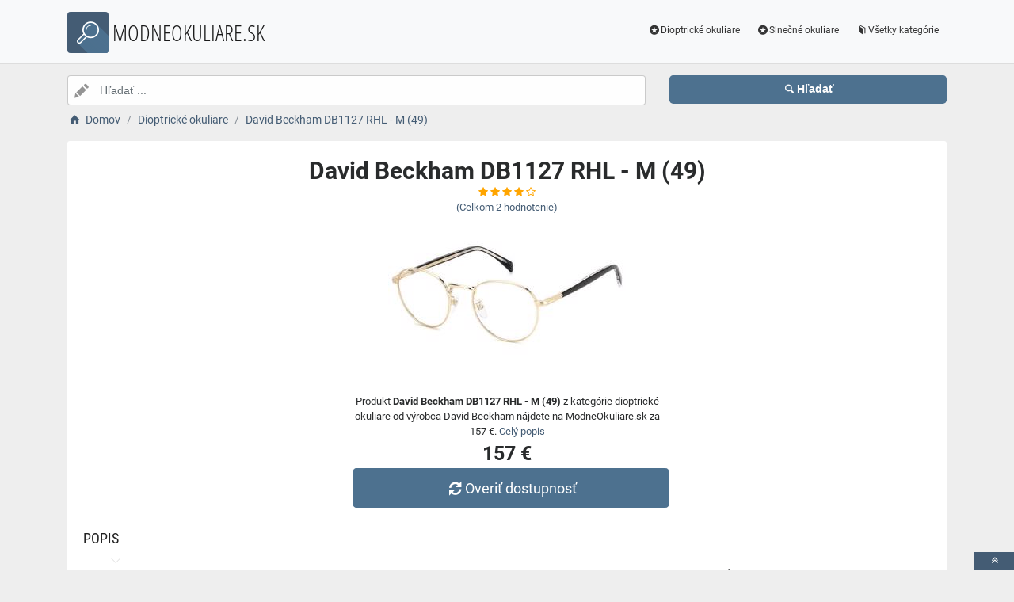

--- FILE ---
content_type: text/html; charset=utf-8
request_url: https://www.modneokuliare.sk/a/david-beckham-db1127-rhl-m-49/183696
body_size: 6074
content:
<!DOCTYPE html><html lang=sk><head><script type=text/plain data-cookiecategory=analytics defer>
                (
                    function (w, d, s, l, i) {
                        w[l] = w[l] || [];
                        w[l].push({
                            'gtm.start': new Date().getTime(), event: 'gtm.js'
                        });
                        var f = d.getElementsByTagName(s)[0],
                            j = d.createElement(s),
                            dl = l != 'dataLayer' ? '&l=' + l : '';
                        j.async = true; j.src = 'https://www.googletagmanager.com/gtm.js?id=' + i + dl; f.parentNode.insertBefore(j, f);
                    })(window, document, 'script', 'dataLayer', 'GTM-TV2F6CS');
            </script><meta charset=utf-8><meta name=viewport content="width=device-width, initial-scale=1"><meta name=description content="Produkt David Beckham DB1127 RHL - M (49)"><meta name=title content="David Beckham DB1127 RHL - M (49)"><meta name=robots content="index, follow"><title>David Beckham DB1127 RHL - M (49) | Módní brýle, čočky a dioptrické pomůcky</title><link rel=icon type=image/x-icon href=/logo/logo.png><link rel=apple-touch-icon href=/logo/logo.png><link rel=stylesheet href=/Styles/css/pace_flash.min.css><link rel=stylesheet href=/Styles/css/bootstrap.min.css><link rel=stylesheet href=/Styles/css/style.min.css><body><noscript><iframe src="//www.googletagmanager.com/ns.html?id=GTM-TV2F6CS" height=0 width=0 style=display:none;visibility:hidden></iframe></noscript><div id=wrapper><div id=navbar class=header><nav class="navbar fixed-top navbar-site navbar-light bg-light navbar-expand-md" role=navigation><div class=container><div class=navbar-identity><a href="//www.ModneOkuliare.sk/" class="navbar-brand logo logo-title"> <span> <i class="icon-search-2 ln-shadow-logo"></i> </span><span>MODNEOKULIARE.SK</span> </a> <button aria-label=navbarCollapse data-target=.navbar-collapse data-toggle=collapse class="navbar-toggler pull-right" type=button> <svg width=30 height=30 focusable=false><path stroke=currentColor stroke-width=2 stroke-linecap=round stroke-miterlimit=10 d="M4 7h22M4 15h22M4 23h22" /></svg> </button></div><div class="navbar-collapse collapse"><ul class="nav navbar-nav ml-auto navbar-right"><li class=nav-item><a href=//www.ModneOkuliare.sk/c/dioptricke-okuliare/13 class=nav-link><i class=icon-star-circled></i>Dioptrické okuliare</a><li class=nav-item><a href=//www.ModneOkuliare.sk/c/slnecne-okuliare/14 class=nav-link><i class=icon-star-circled></i>Slnečné okuliare</a><li class=nav-item><a href=//www.ModneOkuliare.sk/c class=nav-link><i class=icon-book></i>Všetky kategórie</a></ul></div></div></nav></div><div class=main-container><div class="container intro2"><div class="row search-row2 animated fadeInUp searchIntro2"><div class="col-xl-8 col-sm-8 search-col relative"><i class="icon-pencil-2 icon-append2"></i> <input name=searched id=searched class="form-control has-icon" placeholder="Hľadať ..."></div><div class="col-xl-4 col-sm-4 search-col"><button onclick="window.location.href='/s/'+encodeURI(document.getElementById('searched').value)" class="btn btn-primary btn-search btn-block" style=margin-left:0.1px> <i class=icon-search></i><strong>Hľadať</strong> </button></div></div></div><input type=hidden id=hfSearched name=hfSearched><div class=container><nav aria-label=breadcrumb role=navigation><ol itemscope itemtype=http://schema.org/BreadcrumbList class=breadcrumb><li itemprop=itemListElement itemscope itemtype=http://schema.org/ListItem class=breadcrumb-item><a itemprop=item href="//www.ModneOkuliare.sk/"> <i class=icon-home></i> <span itemprop=name>Domov</span> </a><meta itemprop=position content=1><li itemprop=itemListElement itemscope itemtype=http://schema.org/ListItem class=breadcrumb-item><a itemprop=item href=//www.ModneOkuliare.sk/c/dioptricke-okuliare/13> <span itemprop=name>Dioptrické okuliare</span> </a><meta itemprop=position content=2><li itemprop=itemListElement itemscope itemtype=http://schema.org/ListItem class=breadcrumb-item><a itemprop=item href=//www.ModneOkuliare.sk/a/david-beckham-db1127-rhl-m-49/183696> <span itemprop=name>David Beckham DB1127 RHL - M (49)</span> </a><meta itemprop=position content=3></ol></nav></div><div class=container><div class=row><div class="col-md-12 page-content col-thin-right"><div class="inner inner-box ads-details-wrapper"><div class=detail-header><h1 class=auto-heading>David Beckham DB1127 RHL - M (49)</h1><div class="HodnoceniSlevaNovinkaDetail row"><div class=col-md-12><span class="fa fa-star checked"></span> <span class="fa fa-star checked"></span> <span class="fa fa-star checked"></span> <span class="fa fa-star checked"></span> <span class="fa fa-star-o checked"></span></div><div class=col-md-12><a rel=nofollow href="//www.ModneOkuliare.sk/exit/a/183696?g=1">(Celkom<span> 2 </span> hodnotenie)</a></div><div class=col-md-12></div></div></div><div class=row><div class="col-md-12 imgDetailDiv"><a rel=nofollow href="//www.ModneOkuliare.sk/exit/a/183696?g=2"> <img class=myImg src=/myimages/david-beckham-db1127-rhl-m-49GDVB-G038507-M167146-49GDVB-G038507-M167146-49.png onerror="this.src='/images/imgnotfound.jpg'" alt="David Beckham DB1127 RHL - M (49)"> </a></div><div class=myDetail-descr><span> Produkt <b>David Beckham DB1127 RHL - M (49)</b> z kategórie dioptrické okuliare od výrobca David Beckham nájdete na ModneOkuliare.sk za 157 €. <a class=decor-underline rel=nofollow href="//www.ModneOkuliare.sk/exit/a/183696?g=4">Celý popis</a> </span> <span class=priceDetail> 157 € </span> <a class="btn btn-success btn-lg btnBig" rel=nofollow href="//www.ModneOkuliare.sk/exit/a/183696?g=3"> <i class=icon-arrows-cw></i> Overiť dostupnosť </a></div></div><div class=Ads-Details><h2 class=list-title>Popis</h2><div class=row><div class="ads-details-info-description col-md-12 break-word">David Beckham Jeden z najznámejších mužov sveta, preslávený nielen svojou športovou kariérou, ale aj špičkovým štýlom, sa rozhodol preniknúť hlbšie do módneho sveta a začal spolupracovať s talianskym výrobcom luxusných okuliarov Safilo. Okuliare David Beckham tak ponúkajú tie najlepšie materiály, najvyšší dôraz na detaily a špičkovú kvalitu talianskeho dizajnu. Pre koho? Dioptrické okuliare David Beckham DB1127 RHL sú súčasťou najnovšej David Beckham kolekcie navrhnutej pre mužov . Tento elegantný celorámový model odzrkadľuje aktuálne trendy v dizajnérskej očnej optike a jeho oválny rám robí David Beckham DB1127 ideálnou voľbou predovšetkým pre okrúhle, oválne, hranaté a srdcové tváre . Materiály Materiál použitý na výrobu tohto rámu je oceľ . Existujú materiály, ktoré sú odolnejšie a tvrdšie ako samotná oceľ, avšak tento materiál má ako jediný najviac vyváženú tvrdosť, pružnosť a odolnosť. Presne preto sú okuliare s oceľovým rámom dokonale rezistentné voči akýmkoľvek vonkajším nástrahám. Doprava zdarma už od 89,00€ Zakúpte si David Beckham DB1127 RHL na eyerim práve teraz a budú vám doručené bezplatne priamo do vašich rúk, v ich originálnom balení .<h3 class=list-title>Vlastnosti produktu</h3><table><tbody><tr><td>Veľkosť:<td>49<tr><td>Farba:<td>Zlaté<tr><td>Tvar rámu:<td>Oválne<tr><td>Materiál:<td>Oceľové<tr><td>Určenie:<td>Pánske<tr><td>Odporúčaná cena:<td>270.00</table></div></div><div class=myGrid><strong>Ean: <strong class=detail-info-end>716736772998</strong></strong> <strong> Značka: <span> <a class=detail-info-end href=//www.ModneOkuliare.sk/b/david-beckham/147> David Beckham </a> </span> </strong> <strong> Predajce: <span> <a class=detail-info-end href=//www.ModneOkuliare.sk/k/eyerim/3> Eyerim </a> </span> </strong></div></div><div class="content-footer text-center"><a class="btn btn-block btn-lg" rel=nofollow href="//www.ModneOkuliare.sk/exit/a/183696?g=7"> <i class=icon-search-1></i> Zistiť viac informácií od predajce <img class=sameProductShop src=/eshopsImages/eyerim.png alt=Eyerim> </a></div></div></div></div><div class="col-xl-12 content-box"><div class="row row-featured row-featured-category"><div class="col-xl-12 box-title"><div class=inner><h2>Varianty produktu David Beckham DB1127 RHL - M (49)</h2></div></div><div class="col-xl-12 content-box"><div class="row row-featured row-featured-category"><div class="col-md-4 col-6 f-article"><div class="inner innerArticle"><span> <span class="slevanovinka novinka"> Novinka</span> <span class="slevanovinka sleva">Zľava</span> </span> <a aria-label=david-beckham-db1127-rhl-l-51-rating class=a-rating rel=nofollow href="//www.ModneOkuliare.sk/exit/a/195696?g=1"> <span class="fa fa-star checked"></span> <span class="fa fa-star checked"></span> <span class="fa fa-star checked"></span> <span class="fa fa-star checked"></span> <span class="fa fa-star-half-full checked"></span> </a> <a aria-label=david-beckham-db1127-rhl-l-51-img rel=nofollow href="//www.ModneOkuliare.sk/exit/a/195696?g=2"> <span class=imgBox> <img loading=lazy class="pictureboxy img-responsive lazy" src=/myimages/david-beckham-db1127-rhl-l-51GDVB-G038507-M167146-51GDVB-G038507-M167146-51.png onerror="this.src='/images/imgnotfound.jpg'" alt="David Beckham DB1127 RHL - L (51)"> </span> </a> <a aria-label=david-beckham-db1127-rhl-l-51-name class=articleName href=//www.ModneOkuliare.sk/a/david-beckham-db1127-rhl-l-51/195696> David Beckham DB1127 RHL - L (51) </a> <span class=item-price><span class=item-price-discount>127 &#x20AC;</span> 131 &#x20AC;</span></div></div></div></div></div></div><div class="col-xl-12 content-box"><div class="row row-featured row-featured-category"><div class="col-xl-12 box-title"><div class=inner><h2><a href=//www.ModneOkuliare.sk/c/dioptricke-okuliare/13>Ďalšie produkty z kategórie Dioptrické okuliare</a></h2></div></div><div class="col-xl-12 content-box"><div class="row row-featured row-featured-category"><div class="col-md-4 col-6 f-article"><div class="inner innerArticle"><span class="slevanovinka top">TOP</span> <a aria-label=tom-ford-ft5946-b-028-one-size-57-rating class=a-rating rel=nofollow href="//www.ModneOkuliare.sk/exit/a/336340?g=1"> <span class="fa fa-star checked"></span> <span class="fa fa-star checked"></span> <span class="fa fa-star checked"></span> <span class="fa fa-star checked"></span> <span class="fa fa-star checked"></span> </a> <a aria-label=tom-ford-ft5946-b-028-one-size-57-img rel=nofollow href="//www.ModneOkuliare.sk/exit/a/336340?g=2"> <span class=imgBox> <img loading=lazy class="pictureboxy img-responsive lazy" src=/myimages/tom-ford-ft5946-b-028-one-size-57GTMF-G043753-M188843-57GTMF-G043753-M188843-57.png onerror="this.src='/images/imgnotfound.jpg'" alt="Tom Ford FT5946-B 028 - ONE SIZE (57)"> </span> </a> <a aria-label=tom-ford-ft5946-b-028-one-size-57-name class=articleName href=//www.ModneOkuliare.sk/a/tom-ford-ft5946-b-028-one-size-57/336340> Tom Ford FT5946-B 028 - ONE SIZE (57) </a> <span class=item-price> 365 &#x20AC;</span></div></div><div class="col-md-4 col-6 f-article"><div class="inner innerArticle"><span> <span class="slevanovinka novinka"> Novinka</span> <span class="slevanovinka sleva">Zľava</span> </span> <a aria-label=guess-gu50114-025-l-55-rating class=a-rating rel=nofollow href="//www.ModneOkuliare.sk/exit/a/324571?g=1"> <span class="fa fa-star checked"></span> <span class="fa fa-star checked"></span> <span class="fa fa-star checked"></span> <span class="fa fa-star checked"></span> <span class="fa fa-star checked"></span> </a> <a aria-label=guess-gu50114-025-l-55-img rel=nofollow href="//www.ModneOkuliare.sk/exit/a/324571?g=2"> <span class=imgBox> <img loading=lazy class="pictureboxy img-responsive lazy" src=/myimages/guess-gu50114-025-l-55GGUE-G043091-M186653-55GGUE-G043091-M186653-55.png onerror="this.src='/images/imgnotfound.jpg'" alt="Guess GU50114 025 - L (55)"> </span> </a> <a aria-label=guess-gu50114-025-l-55-name class=articleName href=//www.ModneOkuliare.sk/a/guess-gu50114-025-l-55/324571> Guess GU50114 025 - L (55) </a> <span class=item-price><span class=item-price-discount>69 &#x20AC;</span> 73 &#x20AC;</span></div></div><div class="col-md-4 col-6 f-article"><div class="inner innerArticle"><span> <span class="slevanovinka novinka"> Novinka</span> <span class="slevanovinka sleva">Zľava</span> </span> <a aria-label=max-co-mo5144-054-one-size-51-rating class=a-rating rel=nofollow href="//www.ModneOkuliare.sk/exit/a/324915?g=1"> <span class="fa fa-star checked"></span> <span class="fa fa-star checked"></span> <span class="fa fa-star checked"></span> <span class="fa fa-star checked"></span> <span class="fa fa-star-half-full checked"></span> </a> <a aria-label=max-co-mo5144-054-one-size-51-img rel=nofollow href="//www.ModneOkuliare.sk/exit/a/324915?g=2"> <span class=imgBox> <img loading=lazy class="pictureboxy img-responsive lazy" src=/myimages/max-co-mo5144-054-one-size-51GMNC-G043867-M189293-51GMNC-G043867-M189293-51.png onerror="this.src='/images/imgnotfound.jpg'" alt="Max&amp;Co. MO5144 054 - ONE SIZE (51)"> </span> </a> <a aria-label=max-co-mo5144-054-one-size-51-name class=articleName href=//www.ModneOkuliare.sk/a/max-co-mo5144-054-one-size-51/324915> Max&Co. MO5144 054 - ONE SIZE (51) </a> <span class=item-price><span class=item-price-discount>88 &#x20AC;</span> 73 &#x20AC;</span></div></div><div class="col-md-4 col-6 f-article"><div class="inner innerArticle"><span> <span class="slevanovinka novinka"> Novinka</span> <span class="slevanovinka sleva">Zľava</span> </span> <a aria-label=max-co-mo5146-069-one-size-54-rating class=a-rating rel=nofollow href="//www.ModneOkuliare.sk/exit/a/324928?g=1"> <span class="fa fa-star checked"></span> <span class="fa fa-star checked"></span> <span class="fa fa-star checked"></span> <span class="fa fa-star checked"></span> <span class="fa fa-star-o checked"></span> </a> <a aria-label=max-co-mo5146-069-one-size-54-img rel=nofollow href="//www.ModneOkuliare.sk/exit/a/324928?g=2"> <span class=imgBox> <img loading=lazy class="pictureboxy img-responsive lazy" src=/myimages/max-co-mo5146-069-one-size-54GMNC-G043869-M189296-54GMNC-G043869-M189296-54.png onerror="this.src='/images/imgnotfound.jpg'" alt="Max&amp;Co. MO5146 069 - ONE SIZE (54)"> </span> </a> <a aria-label=max-co-mo5146-069-one-size-54-name class=articleName href=//www.ModneOkuliare.sk/a/max-co-mo5146-069-one-size-54/324928> Max&Co. MO5146 069 - ONE SIZE (54) </a> <span class=item-price><span class=item-price-discount>72 &#x20AC;</span> 78 &#x20AC;</span></div></div><div class="col-md-4 col-6 f-article"><div class="inner innerArticle"><span> <span class="slevanovinka novinka"> Novinka</span> </span> <a aria-label=max-co-mo5148-032-one-size-54-rating class=a-rating rel=nofollow href="//www.ModneOkuliare.sk/exit/a/324936?g=1"> <span class="fa fa-star checked"></span> <span class="fa fa-star checked"></span> <span class="fa fa-star checked"></span> <span class="fa fa-star checked"></span> <span class="fa fa-star-o checked"></span> </a> <a aria-label=max-co-mo5148-032-one-size-54-img rel=nofollow href="//www.ModneOkuliare.sk/exit/a/324936?g=2"> <span class=imgBox> <img loading=lazy class="pictureboxy img-responsive lazy" src=/myimages/max-co-mo5148-032-one-size-54GMNC-G043870-M189298-54GMNC-G043870-M189298-54.png onerror="this.src='/images/imgnotfound.jpg'" alt="Max&amp;Co. MO5148 032 - ONE SIZE (54)"> </span> </a> <a aria-label=max-co-mo5148-032-one-size-54-name class=articleName href=//www.ModneOkuliare.sk/a/max-co-mo5148-032-one-size-54/324936> Max&Co. MO5148 032 - ONE SIZE (54) </a> <span class=item-price> 79 &#x20AC;</span></div></div><div class="col-md-4 col-6 f-article"><div class="inner innerArticle"><span> <span class="slevanovinka novinka"> Novinka</span> <span class="slevanovinka sleva">Zľava</span> </span> <a aria-label=etro-etro0012-05l-one-size-52-rating class=a-rating rel=nofollow href="//www.ModneOkuliare.sk/exit/a/334389?g=1"> <span class="fa fa-star checked"></span> <span class="fa fa-star checked"></span> <span class="fa fa-star checked"></span> <span class="fa fa-star checked"></span> <span class="fa fa-star-half-full checked"></span> </a> <a aria-label=etro-etro0012-05l-one-size-52-img rel=nofollow href="//www.ModneOkuliare.sk/exit/a/334389?g=2"> <span class=imgBox> <img loading=lazy class="pictureboxy img-responsive lazy" src=/myimages/etro-etro0012-05l-one-size-52GETR-G044250-M190507-52GETR-G044250-M190507-52.png onerror="this.src='/images/imgnotfound.jpg'" alt="Etro ETRO0012 05L - ONE SIZE (52)"> </span> </a> <a aria-label=etro-etro0012-05l-one-size-52-name class=articleName href=//www.ModneOkuliare.sk/a/etro-etro0012-05l-one-size-52/334389> Etro ETRO0012 05L - ONE SIZE (52) </a> <span class=item-price><span class=item-price-discount>132 &#x20AC;</span> 139 &#x20AC;</span></div></div></div></div></div></div><div class="col-xl-12 content-box"><div class="row row-featured row-featured-category"><div class="col-xl-12 box-title"><div class=inner><h2><a href=//www.ModneOkuliare.sk/b/david-beckham/147>Ďalšie produkty od výrobca David Beckham</a></h2></div></div><div class="col-xl-12 content-box"><div class="row row-featured row-featured-category"><div class="col-md-4 col-6 f-article"><div class="inner innerArticle"><span> <span class="slevanovinka novinka"> Novinka</span> <span class="slevanovinka sleva">Zľava</span> </span> <a aria-label=david-beckham-db7034-003-s-54-rating class=a-rating rel=nofollow href="//www.ModneOkuliare.sk/exit/a/16617?g=1"> <span class="fa fa-star checked"></span> <span class="fa fa-star checked"></span> <span class="fa fa-star checked"></span> <span class="fa fa-star checked"></span> <span class="fa fa-star-o checked"></span> </a> <a aria-label=david-beckham-db7034-003-s-54-img rel=nofollow href="//www.ModneOkuliare.sk/exit/a/16617?g=2"> <span class=imgBox> <img loading=lazy class="pictureboxy img-responsive lazy" src=/myimages/david-beckham-db7034-003-s-54GDVB-G033494-M145846-54GDVB-G033494-M145846-54.png onerror="this.src='/images/imgnotfound.jpg'" alt="David Beckham DB7034 003 - S (54)"> </span> </a> <a aria-label=david-beckham-db7034-003-s-54-name class=articleName href=//www.ModneOkuliare.sk/a/david-beckham-db7034-003-s-54/16617> David Beckham DB7034 003 - S (54) </a> <span class=item-price><span class=item-price-discount>168 &#x20AC;</span> 135 &#x20AC;</span></div></div><div class="col-md-4 col-6 f-article"><div class="inner innerArticle"><span> <span class="slevanovinka novinka"> Novinka</span> <span class="slevanovinka sleva">Zľava</span> </span> <a aria-label=david-beckham-db7131-s-gc1-mt-one-size-52-rating class=a-rating rel=nofollow href="//www.ModneOkuliare.sk/exit/a/350618?g=1"> <span class="fa fa-star checked"></span> <span class="fa fa-star checked"></span> <span class="fa fa-star checked"></span> <span class="fa fa-star checked"></span> <span class="fa fa-star-half-full checked"></span> </a> <a aria-label=david-beckham-db7131-s-gc1-mt-one-size-52-img rel=nofollow href="//www.ModneOkuliare.sk/exit/a/350618?g=2"> <span class=imgBox> <img loading=lazy class="pictureboxy img-responsive lazy" src=/myimages/david-beckham-db7131-s-gc1-mt-one-size-52SDVB-G048791-M211214-52SDVB-G048791-M211214-52.png onerror="this.src='/images/imgnotfound.jpg'" alt="David Beckham DB7131/S GC1/MT - ONE SIZE (52)"> </span> </a> <a aria-label=david-beckham-db7131-s-gc1-mt-one-size-52-name class=articleName href=//www.ModneOkuliare.sk/a/david-beckham-db7131-s-gc1-mt-one-size-52/350618> David Beckham DB7131/S GC1/MT - ONE SIZE (52) </a> <span class=item-price><span class=item-price-discount>205 &#x20AC;</span> 255 &#x20AC;</span></div></div><div class="col-md-4 col-6 f-article"><div class="inner innerArticle"><span> <span class="slevanovinka novinka"> Novinka</span> <span class="slevanovinka sleva">Zľava</span> </span> <a aria-label=david-beckham-db1189-j5g-blue-light-non-prescription-one-size-49-rating class=a-rating rel=nofollow href="//www.ModneOkuliare.sk/exit/a/358054?g=1"> <span class="fa fa-star checked"></span> <span class="fa fa-star checked"></span> <span class="fa fa-star checked"></span> <span class="fa fa-star checked"></span> <span class="fa fa-star-o checked"></span> </a> <a aria-label=david-beckham-db1189-j5g-blue-light-non-prescription-one-size-49-img rel=nofollow href="//www.ModneOkuliare.sk/exit/a/358054?g=2"> <span class=imgBox> <img loading=lazy class="pictureboxy img-responsive lazy" src=/myimages/david-beckham-db1189-j5g-blue-light-non-prescription-one-size-49GDVB-G049058-M212197-49GDVB-G049058-M212197-49.png onerror="this.src='/images/imgnotfound.jpg'" alt="David Beckham DB1189 J5G blue-light [non-prescription] - ONE SIZE (49)"> </span> </a> <a aria-label=david-beckham-db1189-j5g-blue-light-non-prescription-one-size-49-name class=articleName href=//www.ModneOkuliare.sk/a/david-beckham-db1189-j5g-blue-light-non-prescription-one-size-49/358054> David Beckham DB1189 J5G blue-light [non-prescription] - ONE SIZE (49) </a> <span class=item-price><span class=item-price-discount>130 &#x20AC;</span> 137 &#x20AC;</span></div></div><div class="col-md-4 col-6 f-article"><div class="inner innerArticle"><span> <span class="slevanovinka novinka"> Novinka</span> </span> <a aria-label=david-beckham-db1139-s-086-wj-one-size-51-rating class=a-rating rel=nofollow href="//www.ModneOkuliare.sk/exit/a/357690?g=1"> <span class="fa fa-star checked"></span> <span class="fa fa-star checked"></span> <span class="fa fa-star checked"></span> <span class="fa fa-star checked"></span> <span class="fa fa-star-half-full checked"></span> </a> <a aria-label=david-beckham-db1139-s-086-wj-one-size-51-img rel=nofollow href="//www.ModneOkuliare.sk/exit/a/357690?g=2"> <span class=imgBox> <img loading=lazy class="pictureboxy img-responsive lazy" src=/myimages/david-beckham-db1139-s-086-wj-one-size-51SDVB-G042242-M217823-51SDVB-G042242-M217823-51.png onerror="this.src='/images/imgnotfound.jpg'" alt="David Beckham DB1139/S 086/WJ - ONE SIZE (51)"> </span> </a> <a aria-label=david-beckham-db1139-s-086-wj-one-size-51-name class=articleName href=//www.ModneOkuliare.sk/a/david-beckham-db1139-s-086-wj-one-size-51/357690> David Beckham DB1139/S 086/WJ - ONE SIZE (51) </a> <span class=item-price> 155 &#x20AC;</span></div></div><div class="col-md-4 col-6 f-article"><div class="inner innerArticle"><span> <span class="slevanovinka novinka"> Novinka</span> <span class="slevanovinka sleva">Zľava</span> </span> <a aria-label=david-beckham-db1185-807-l-49-rating class=a-rating rel=nofollow href="//www.ModneOkuliare.sk/exit/a/357772?g=1"> <span class="fa fa-star checked"></span> <span class="fa fa-star checked"></span> <span class="fa fa-star checked"></span> <span class="fa fa-star checked"></span> <span class="fa fa-star-o checked"></span> </a> <a aria-label=david-beckham-db1185-807-l-49-img rel=nofollow href="//www.ModneOkuliare.sk/exit/a/357772?g=2"> <span class=imgBox> <img loading=lazy class="pictureboxy img-responsive lazy" src=/myimages/david-beckham-db1185-807-l-49GDVB-G049054-M212184-49GDVB-G049054-M212184-49.png onerror="this.src='/images/imgnotfound.jpg'" alt="David Beckham DB1185 807 - L (49)"> </span> </a> <a aria-label=david-beckham-db1185-807-l-49-name class=articleName href=//www.ModneOkuliare.sk/a/david-beckham-db1185-807-l-49/357772> David Beckham DB1185 807 - L (49) </a> <span class=item-price><span class=item-price-discount>100 &#x20AC;</span> 106 &#x20AC;</span></div></div><div class="col-md-4 col-6 f-article"><div class="inner innerArticle"><span> <span class="slevanovinka novinka"> Novinka</span> <span class="slevanovinka sleva">Zľava</span> </span> <a aria-label=david-beckham-db7020-s9w-s-51-rating class=a-rating rel=nofollow href="//www.ModneOkuliare.sk/exit/a/357788?g=1"> <span class="fa fa-star checked"></span> <span class="fa fa-star checked"></span> <span class="fa fa-star checked"></span> <span class="fa fa-star checked"></span> <span class="fa fa-star-half-full checked"></span> </a> <a aria-label=david-beckham-db7020-s9w-s-51-img rel=nofollow href="//www.ModneOkuliare.sk/exit/a/357788?g=2"> <span class=imgBox> <img loading=lazy class="pictureboxy img-responsive lazy" src=/myimages/david-beckham-db7020-s9w-s-51GDVB-G033476-M217838-51GDVB-G033476-M217838-51.png onerror="this.src='/images/imgnotfound.jpg'" alt="David Beckham DB7020 S9W - S (51)"> </span> </a> <a aria-label=david-beckham-db7020-s9w-s-51-name class=articleName href=//www.ModneOkuliare.sk/a/david-beckham-db7020-s9w-s-51/357788> David Beckham DB7020 S9W - S (51) </a> <span class=item-price><span class=item-price-discount>116 &#x20AC;</span> 122 &#x20AC;</span></div></div></div></div></div></div><div class="col-xl-12 content-box"><div class="row row-featured row-featured-category"><div class="col-xl-12 box-title no-border"><div class=inner><h2><a href=/e>Obľúbené E-shopy </a></h2></div></div><div class="col-xl-2 col-md-3 col-sm-3 col-xs-4 f-category" style=height:193.978px><div class="inner eshopDiv"><a href=//www.ModneOkuliare.sk/exit/ee/3> <span class=imgBox> <img loading=lazy class="pictureboxy img-responsive lazy" style=max-height:400px src=/eshopsImages/eyerim.png onerror="this.src='/images/imgnotfound.jpg'" alt=Eyerim> </span> <span class=imgBoxSpan>Eyerim</span> </a></div></div><div class="col-xl-2 col-md-3 col-sm-3 col-xs-4 f-category" style=height:193.978px><div class="inner eshopDiv"><a href=//www.ModneOkuliare.sk/exit/e/1> <span class=imgBox> <img loading=lazy class="pictureboxy img-responsive lazy" style=max-height:400px src=/eshopsImages/okuliarewayfarer.png onerror="this.src='/images/imgnotfound.jpg'" alt=Okuliarewayfarer> </span> <span class=imgBoxSpan>Okuliarewayfarer</span> </a></div></div></div></div></div></div><input name=Antiforgery type=hidden value=CfDJ8Pr_552sRo9EsqkiuXzsuTrxPYsLBajXSgcrOba5og-KkSq6S2rVsVTyCpEMODkmGdrOxFO2BKqWO2BXQgQjFkbvyBR3Y5udHZZdKO24Slp8ohLM-XkEd8BxbK5Ttr_ibyi1-9vS3NLhcF-EMSVetI0><div class=page-info><div class=bg-overly><div class="container text-center section-promo"><div class=row><div class="col-sm-4 col-xs-6 col-xxs-12"><div class=iconbox-wrap><div class=iconbox><div class=iconbox-wrap-icon><i class=icon-gift></i></div><div class=iconbox-wrap-content><span class=myCount>22337</span><div class=iconbox-wrap-text>Produktov</div></div></div></div></div><div class="col-sm-4 col-xs-6 col-xxs-12"><div class=iconbox-wrap><div class=iconbox><div class=iconbox-wrap-icon><i class=icon-book></i></div><div class=iconbox-wrap-content><span class=myCount>2</span><div class=iconbox-wrap-text>Kategórií</div></div></div></div></div><div class="col-sm-4 col-xs-6 col-xxs-12"><div class=iconbox-wrap><div class=iconbox><div class=iconbox-wrap-icon><i class=icon-bandcamp></i></div><div class=iconbox-wrap-content><span class=myCount>85</span><div class=iconbox-wrap-text>Značiek</div></div></div></div></div></div></div></div></div><footer class=main-footer><div class=footer-content><div class=container><div class="myFooter row"><div class="col-xl-6 col-xl-6 col-md-6 col-6"><span class=footer-title>O nás</span> <span> ModneOkuliare.sk je katalóg, ktorý ponúka široký sortiment slnečných okuliarov, lyžiarskych okuliarov dioptrických okuliarov, kontaktných šošoviek, dioptrických pomôcok, roztokov, kvapiek a príslušenstva k okuliarom a šošovkám. V našej ponuke máme rôzne typy rámov, niekoľko druhov šošoviek alebo dioptrické, slnečné alebo lyžiarske okuliare pre mužov, ženy aj deti. Výber vhodných okuliarov je veľmi dôležitý, pretože okuliare musia nielen dobre vyzerať, ale aj dobre padnúť av neposlednom rade plniť správne svoju funkciu. V našom katalógu máme kvalitné značkové produkty, ktoré Vás nesklamú. </span></div><div class="col-xl-2 col-xl-2 col-md-2 col-6"><div class=footer-col><span class=footer-title>Informácia</span><ul class="list-unstyled footer-nav"><li><a href=//www.ModneOkuliare.sk/slevove-kupony-akce>Zľavové kupóny a akcie</a><li><a href=//www.ModneOkuliare.sk/c>Všetky kategórie</a><li><a href=//www.ModneOkuliare.sk/b>Všetky značky</a><li><a href=//www.ModneOkuliare.sk/e>Všetky e-shopy</a><li><a href=//www.ModneOkuliare.sk/n>Novinky</a><li><a href=//www.ModneOkuliare.sk/d>Zľavy</a></ul></div></div><div class="col-xl-2 col-xl-2 col-md-2 col-6"><div class=footer-col><span class=footer-title>Blog</span><ul class="list-unstyled footer-nav"><li><a href=//www.ModneOkuliare.sk/blog>Náš magazín</a></ul></div></div><div class="col-xl-2 col-xl-2 col-md-2 col-6"><div class=footer-col><span class=footer-title>Stránky</span><ul class="list-unstyled footer-nav"><li><a href=//www.ModneOkuliare.sk/o-nas>O nás</a><li><a href=//www.ModneOkuliare.sk/cookies>Cookies</a></ul></div></div><div style=clear:both></div><div class=row style=padding-left:15px><a href=//www.ModneOkuliare.sk/k/okuliarewayfarer/1 class=nav-link>Okuliarewayfarer</a> <a href=//www.ModneOkuliare.sk/k/eyerim/3 class=nav-link>Eyerim</a></div><div class=col-xl-12><div class="copy-info text-center">©MODNEOKULIARE.SK 2026</div></div></div></div><a aria-label=toTop href=#top class="back-top text-center" onclick="$('body,html').animate({scrollTop:0},500);return false" style=display:inline> <i class="fa fa-angle-double-up"></i> </a></div></footer></div><script src=/js/jquery.min.js></script><script src=/js/popper.min.js></script><script src=/js/pace.min.js></script><script src=/js/bootstrap.min.js></script><script src=/js/vendors.min.js></script><script src=/js/script.js></script><script src=/js/jquery-ui.js></script><script src=/js/cookieconsent.js></script><script src=/js/cookieconsent-init_sk.js></script><script src=/js/JsSearch.js></script><script type=application/ld+json>{"@context":"https://schema.org/","@type":"Product","name":"David Beckham DB1127 RHL - M (49)","gtin":"716736772998","image":"/myimages/david-beckham-db1127-rhl-m-49GDVB-G038507-M167146-49GDVB-G038507-M167146-49.png","description":"David Beckham Jeden z najznámejších mužov sveta, preslávený nielen svojou športovou kariérou, ale aj špičkovým štýlom, sa rozhodol preniknúť hlbšie do módneho sveta a začal spolupracovať s talianskym výrobcom luxusných okuliarov Safilo. Okuliare David Beckham tak ponúkajú tie najlepšie materiály, najvyšší dôraz na detaily a špičkovú kvalitu talianskeho dizajnu. Pre koho? Dioptrické okuliare David Beckham DB1127 RHL sú súčasťou najnovšej David Beckham kolekcie navrhnutej pre mužov . Tento elegantný celorámový model odzrkadľuje aktuálne trendy v dizajnérskej očnej optike a jeho oválny rám robí David Beckham DB1127 ideálnou voľbou predovšetkým pre okrúhle, oválne, hranaté a srdcové tváre . Materiály Materiál použitý na výrobu tohto rámu je oceľ . Existujú materiály, ktoré sú odolnejšie a tvrdšie ako samotná oceľ, avšak tento materiál má ako jediný najviac vyváženú tvrdosť, pružnosť a odolnosť. Presne preto sú okuliare s oceľovým rámom dokonale rezistentné voči akýmkoľvek vonkajším nástrahám. Doprava zdarma už od 89,00€ Zakúpte si David Beckham DB1127 RHL na eyerim práve teraz a budú vám doručené bezplatne priamo do vašich rúk, v ich originálnom balení .","sku":"GDVB-G038507-M167146-49","brand":{"@type":"Brand","name":"David Beckham"},"aggregateRating":{"@type":"AggregateRating","ratingValue":"4.5","ratingCount":"1","bestRating":"5","worstRating":"1"},"offers":{"@type":"Offer","url":"www.modneokuliare.sk/a/david-beckham-db1127-rhl-m-49/183696","priceCurrency":"EUR","price":"157","itemCondition":"http://schema.org/NewCondition","availability":"https://schema.org/InStock"}}</script>